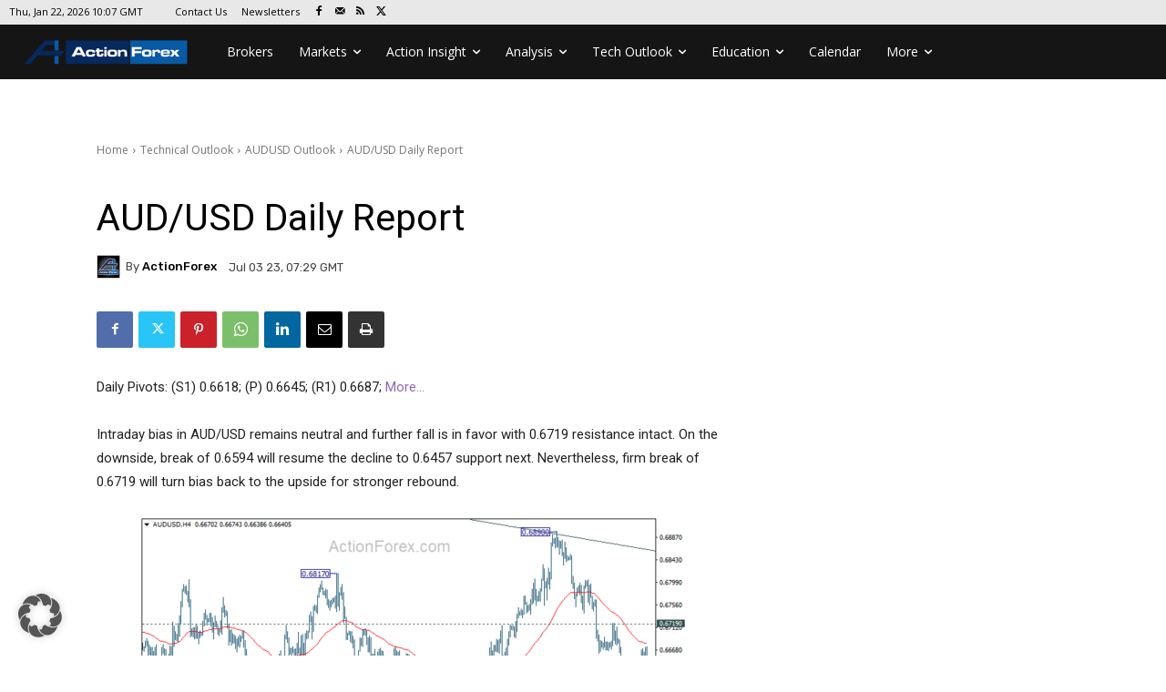

--- FILE ---
content_type: text/html; charset=UTF-8
request_url: https://www.actionforex.com/wp-admin/admin-ajax.php?td_theme_name=Newspaper&v=12.7.4
body_size: -491
content:
{"508243":138}

--- FILE ---
content_type: text/html; charset=utf-8
request_url: https://www.google.com/recaptcha/api2/aframe
body_size: 268
content:
<!DOCTYPE HTML><html><head><meta http-equiv="content-type" content="text/html; charset=UTF-8"></head><body><script nonce="Y_aMjrVpJnIu4gSJDARWlQ">/** Anti-fraud and anti-abuse applications only. See google.com/recaptcha */ try{var clients={'sodar':'https://pagead2.googlesyndication.com/pagead/sodar?'};window.addEventListener("message",function(a){try{if(a.source===window.parent){var b=JSON.parse(a.data);var c=clients[b['id']];if(c){var d=document.createElement('img');d.src=c+b['params']+'&rc='+(localStorage.getItem("rc::a")?sessionStorage.getItem("rc::b"):"");window.document.body.appendChild(d);sessionStorage.setItem("rc::e",parseInt(sessionStorage.getItem("rc::e")||0)+1);localStorage.setItem("rc::h",'1769076430989');}}}catch(b){}});window.parent.postMessage("_grecaptcha_ready", "*");}catch(b){}</script></body></html>